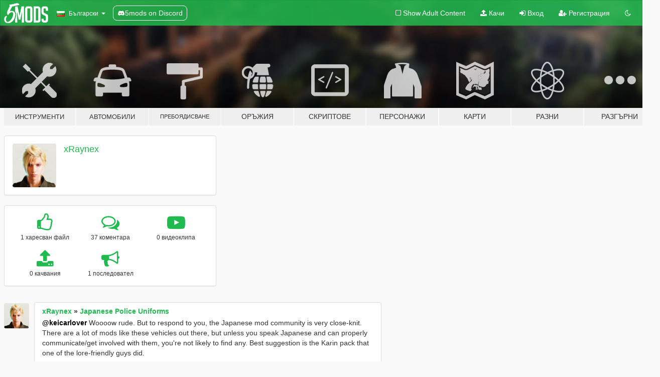

--- FILE ---
content_type: text/html; charset=utf-8
request_url: https://bg.gta5-mods.com/users/xRaynex
body_size: 8612
content:

<!DOCTYPE html>
<html lang="bg" dir="ltr">
<head>
	<title>
		GTA 5 Модове от xRaynex - GTA5-Mods.com
	</title>

		<script
		  async
		  src="https://hb.vntsm.com/v4/live/vms/sites/gta5-mods.com/index.js"
        ></script>

        <script>
          self.__VM = self.__VM || [];
          self.__VM.push(function (admanager, scope) {
            scope.Config.buildPlacement((configBuilder) => {
              configBuilder.add("billboard");
              configBuilder.addDefaultOrUnique("mobile_mpu").setBreakPoint("mobile")
            }).display("top-ad");

            scope.Config.buildPlacement((configBuilder) => {
              configBuilder.add("leaderboard");
              configBuilder.addDefaultOrUnique("mobile_mpu").setBreakPoint("mobile")
            }).display("central-ad");

            scope.Config.buildPlacement((configBuilder) => {
              configBuilder.add("mpu");
              configBuilder.addDefaultOrUnique("mobile_mpu").setBreakPoint("mobile")
            }).display("side-ad");

            scope.Config.buildPlacement((configBuilder) => {
              configBuilder.add("leaderboard");
              configBuilder.addDefaultOrUnique("mpu").setBreakPoint({ mediaQuery: "max-width:1200px" })
            }).display("central-ad-2");

            scope.Config.buildPlacement((configBuilder) => {
              configBuilder.add("leaderboard");
              configBuilder.addDefaultOrUnique("mobile_mpu").setBreakPoint("mobile")
            }).display("bottom-ad");

            scope.Config.buildPlacement((configBuilder) => {
              configBuilder.add("desktop_takeover");
              configBuilder.addDefaultOrUnique("mobile_takeover").setBreakPoint("mobile")
            }).display("takeover-ad");

            scope.Config.get('mpu').display('download-ad-1');
          });
        </script>

	<meta charset="utf-8">
	<meta name="viewport" content="width=320, initial-scale=1.0, maximum-scale=1.0">
	<meta http-equiv="X-UA-Compatible" content="IE=edge">
	<meta name="msapplication-config" content="none">
	<meta name="theme-color" content="#20ba4e">
	<meta name="msapplication-navbutton-color" content="#20ba4e">
	<meta name="apple-mobile-web-app-capable" content="yes">
	<meta name="apple-mobile-web-app-status-bar-style" content="#20ba4e">
	<meta name="csrf-param" content="authenticity_token" />
<meta name="csrf-token" content="kPjM2hPW6VQwYia4wwmLe0lYbioChE6SGZ4ZQd6sxdhal+NdJ+v26suuItkP6lws08Oxan6aCbHFTslJLkvV3A==" />
	

	<link rel="shortcut icon" type="image/x-icon" href="https://images.gta5-mods.com/icons/favicon.png">
	<link rel="stylesheet" media="screen" href="/assets/application-7e510725ebc5c55e88a9fd87c027a2aa9e20126744fbac89762e0fd54819c399.css" />
	    <link rel="alternate" hreflang="id" href="https://id.gta5-mods.com/users/xRaynex">
    <link rel="alternate" hreflang="ms" href="https://ms.gta5-mods.com/users/xRaynex">
    <link rel="alternate" hreflang="bg" href="https://bg.gta5-mods.com/users/xRaynex">
    <link rel="alternate" hreflang="ca" href="https://ca.gta5-mods.com/users/xRaynex">
    <link rel="alternate" hreflang="cs" href="https://cs.gta5-mods.com/users/xRaynex">
    <link rel="alternate" hreflang="da" href="https://da.gta5-mods.com/users/xRaynex">
    <link rel="alternate" hreflang="de" href="https://de.gta5-mods.com/users/xRaynex">
    <link rel="alternate" hreflang="el" href="https://el.gta5-mods.com/users/xRaynex">
    <link rel="alternate" hreflang="en" href="https://www.gta5-mods.com/users/xRaynex">
    <link rel="alternate" hreflang="es" href="https://es.gta5-mods.com/users/xRaynex">
    <link rel="alternate" hreflang="fr" href="https://fr.gta5-mods.com/users/xRaynex">
    <link rel="alternate" hreflang="gl" href="https://gl.gta5-mods.com/users/xRaynex">
    <link rel="alternate" hreflang="ko" href="https://ko.gta5-mods.com/users/xRaynex">
    <link rel="alternate" hreflang="hi" href="https://hi.gta5-mods.com/users/xRaynex">
    <link rel="alternate" hreflang="it" href="https://it.gta5-mods.com/users/xRaynex">
    <link rel="alternate" hreflang="hu" href="https://hu.gta5-mods.com/users/xRaynex">
    <link rel="alternate" hreflang="mk" href="https://mk.gta5-mods.com/users/xRaynex">
    <link rel="alternate" hreflang="nl" href="https://nl.gta5-mods.com/users/xRaynex">
    <link rel="alternate" hreflang="nb" href="https://no.gta5-mods.com/users/xRaynex">
    <link rel="alternate" hreflang="pl" href="https://pl.gta5-mods.com/users/xRaynex">
    <link rel="alternate" hreflang="pt-BR" href="https://pt.gta5-mods.com/users/xRaynex">
    <link rel="alternate" hreflang="ro" href="https://ro.gta5-mods.com/users/xRaynex">
    <link rel="alternate" hreflang="ru" href="https://ru.gta5-mods.com/users/xRaynex">
    <link rel="alternate" hreflang="sl" href="https://sl.gta5-mods.com/users/xRaynex">
    <link rel="alternate" hreflang="fi" href="https://fi.gta5-mods.com/users/xRaynex">
    <link rel="alternate" hreflang="sv" href="https://sv.gta5-mods.com/users/xRaynex">
    <link rel="alternate" hreflang="vi" href="https://vi.gta5-mods.com/users/xRaynex">
    <link rel="alternate" hreflang="tr" href="https://tr.gta5-mods.com/users/xRaynex">
    <link rel="alternate" hreflang="uk" href="https://uk.gta5-mods.com/users/xRaynex">
    <link rel="alternate" hreflang="zh-CN" href="https://zh.gta5-mods.com/users/xRaynex">

  <script src="/javascripts/ads.js"></script>

		<!-- Nexus Google Tag Manager -->
		<script nonce="true">
//<![CDATA[
				window.dataLayer = window.dataLayer || [];

						window.dataLayer.push({
								login_status: 'Guest',
								user_id: undefined,
								gta5mods_id: undefined,
						});

//]]>
</script>
		<script nonce="true">
//<![CDATA[
				(function(w,d,s,l,i){w[l]=w[l]||[];w[l].push({'gtm.start':
				new Date().getTime(),event:'gtm.js'});var f=d.getElementsByTagName(s)[0],
				j=d.createElement(s),dl=l!='dataLayer'?'&l='+l:'';j.async=true;j.src=
				'https://www.googletagmanager.com/gtm.js?id='+i+dl;f.parentNode.insertBefore(j,f);
				})(window,document,'script','dataLayer','GTM-KCVF2WQ');

//]]>
</script>		<!-- End Nexus Google Tag Manager -->
</head>
<body class=" bg">
	<!-- Google Tag Manager (noscript) -->
	<noscript><iframe src="https://www.googletagmanager.com/ns.html?id=GTM-KCVF2WQ"
										height="0" width="0" style="display:none;visibility:hidden"></iframe></noscript>
	<!-- End Google Tag Manager (noscript) -->

<div id="page-cover"></div>
<div id="page-loading">
	<span class="graphic"></span>
	<span class="message">Зарежда...</span>
</div>

<div id="page-cover"></div>

<nav id="main-nav" class="navbar navbar-default">
  <div class="container">
    <div class="navbar-header">
      <a class="navbar-brand" href="/"></a>

      <ul class="nav navbar-nav">
        <li id="language-dropdown" class="dropdown">
          <a href="#language" class="dropdown-toggle" data-toggle="dropdown">
            <span class="famfamfam-flag-bg icon"></span>&nbsp;
            <span class="language-name">Български</span>
            <span class="caret"></span>
          </a>

          <ul class="dropdown-menu dropdown-menu-with-footer">
                <li>
                  <a href="https://id.gta5-mods.com/users/xRaynex">
                    <span class="famfamfam-flag-id"></span>
                    <span class="language-name">Bahasa Indonesia</span>
                  </a>
                </li>
                <li>
                  <a href="https://ms.gta5-mods.com/users/xRaynex">
                    <span class="famfamfam-flag-my"></span>
                    <span class="language-name">Bahasa Melayu</span>
                  </a>
                </li>
                <li>
                  <a href="https://bg.gta5-mods.com/users/xRaynex">
                    <span class="famfamfam-flag-bg"></span>
                    <span class="language-name">Български</span>
                  </a>
                </li>
                <li>
                  <a href="https://ca.gta5-mods.com/users/xRaynex">
                    <span class="famfamfam-flag-catalonia"></span>
                    <span class="language-name">Català</span>
                  </a>
                </li>
                <li>
                  <a href="https://cs.gta5-mods.com/users/xRaynex">
                    <span class="famfamfam-flag-cz"></span>
                    <span class="language-name">Čeština</span>
                  </a>
                </li>
                <li>
                  <a href="https://da.gta5-mods.com/users/xRaynex">
                    <span class="famfamfam-flag-dk"></span>
                    <span class="language-name">Dansk</span>
                  </a>
                </li>
                <li>
                  <a href="https://de.gta5-mods.com/users/xRaynex">
                    <span class="famfamfam-flag-de"></span>
                    <span class="language-name">Deutsch</span>
                  </a>
                </li>
                <li>
                  <a href="https://el.gta5-mods.com/users/xRaynex">
                    <span class="famfamfam-flag-gr"></span>
                    <span class="language-name">Ελληνικά</span>
                  </a>
                </li>
                <li>
                  <a href="https://www.gta5-mods.com/users/xRaynex">
                    <span class="famfamfam-flag-gb"></span>
                    <span class="language-name">English</span>
                  </a>
                </li>
                <li>
                  <a href="https://es.gta5-mods.com/users/xRaynex">
                    <span class="famfamfam-flag-es"></span>
                    <span class="language-name">Español</span>
                  </a>
                </li>
                <li>
                  <a href="https://fr.gta5-mods.com/users/xRaynex">
                    <span class="famfamfam-flag-fr"></span>
                    <span class="language-name">Français</span>
                  </a>
                </li>
                <li>
                  <a href="https://gl.gta5-mods.com/users/xRaynex">
                    <span class="famfamfam-flag-es-gl"></span>
                    <span class="language-name">Galego</span>
                  </a>
                </li>
                <li>
                  <a href="https://ko.gta5-mods.com/users/xRaynex">
                    <span class="famfamfam-flag-kr"></span>
                    <span class="language-name">한국어</span>
                  </a>
                </li>
                <li>
                  <a href="https://hi.gta5-mods.com/users/xRaynex">
                    <span class="famfamfam-flag-in"></span>
                    <span class="language-name">हिन्दी</span>
                  </a>
                </li>
                <li>
                  <a href="https://it.gta5-mods.com/users/xRaynex">
                    <span class="famfamfam-flag-it"></span>
                    <span class="language-name">Italiano</span>
                  </a>
                </li>
                <li>
                  <a href="https://hu.gta5-mods.com/users/xRaynex">
                    <span class="famfamfam-flag-hu"></span>
                    <span class="language-name">Magyar</span>
                  </a>
                </li>
                <li>
                  <a href="https://mk.gta5-mods.com/users/xRaynex">
                    <span class="famfamfam-flag-mk"></span>
                    <span class="language-name">Македонски</span>
                  </a>
                </li>
                <li>
                  <a href="https://nl.gta5-mods.com/users/xRaynex">
                    <span class="famfamfam-flag-nl"></span>
                    <span class="language-name">Nederlands</span>
                  </a>
                </li>
                <li>
                  <a href="https://no.gta5-mods.com/users/xRaynex">
                    <span class="famfamfam-flag-no"></span>
                    <span class="language-name">Norsk</span>
                  </a>
                </li>
                <li>
                  <a href="https://pl.gta5-mods.com/users/xRaynex">
                    <span class="famfamfam-flag-pl"></span>
                    <span class="language-name">Polski</span>
                  </a>
                </li>
                <li>
                  <a href="https://pt.gta5-mods.com/users/xRaynex">
                    <span class="famfamfam-flag-br"></span>
                    <span class="language-name">Português do Brasil</span>
                  </a>
                </li>
                <li>
                  <a href="https://ro.gta5-mods.com/users/xRaynex">
                    <span class="famfamfam-flag-ro"></span>
                    <span class="language-name">Română</span>
                  </a>
                </li>
                <li>
                  <a href="https://ru.gta5-mods.com/users/xRaynex">
                    <span class="famfamfam-flag-ru"></span>
                    <span class="language-name">Русский</span>
                  </a>
                </li>
                <li>
                  <a href="https://sl.gta5-mods.com/users/xRaynex">
                    <span class="famfamfam-flag-si"></span>
                    <span class="language-name">Slovenščina</span>
                  </a>
                </li>
                <li>
                  <a href="https://fi.gta5-mods.com/users/xRaynex">
                    <span class="famfamfam-flag-fi"></span>
                    <span class="language-name">Suomi</span>
                  </a>
                </li>
                <li>
                  <a href="https://sv.gta5-mods.com/users/xRaynex">
                    <span class="famfamfam-flag-se"></span>
                    <span class="language-name">Svenska</span>
                  </a>
                </li>
                <li>
                  <a href="https://vi.gta5-mods.com/users/xRaynex">
                    <span class="famfamfam-flag-vn"></span>
                    <span class="language-name">Tiếng Việt</span>
                  </a>
                </li>
                <li>
                  <a href="https://tr.gta5-mods.com/users/xRaynex">
                    <span class="famfamfam-flag-tr"></span>
                    <span class="language-name">Türkçe</span>
                  </a>
                </li>
                <li>
                  <a href="https://uk.gta5-mods.com/users/xRaynex">
                    <span class="famfamfam-flag-ua"></span>
                    <span class="language-name">Українська</span>
                  </a>
                </li>
                <li>
                  <a href="https://zh.gta5-mods.com/users/xRaynex">
                    <span class="famfamfam-flag-cn"></span>
                    <span class="language-name">中文</span>
                  </a>
                </li>
          </ul>
        </li>
        <li class="discord-link">
          <a href="https://discord.gg/2PR7aMzD4U" target="_blank" rel="noreferrer">
            <img src="https://images.gta5-mods.com/site/discord-header.svg" height="15px" alt="">
            <span>5mods on Discord</span>
          </a>
        </li>
      </ul>
    </div>

    <ul class="nav navbar-nav navbar-right">
        <li>
          <a href="/adult_filter" title="Light mode">
              <span class="fa fa-square-o"></span>
            <span>Show Adult <span class="adult-filter__content-text">Content</span></span>
          </a>
        </li>
      <li class="hidden-xs">
        <a href="/upload">
          <span class="icon fa fa-upload"></span>
          Качи
        </a>
      </li>

        <li>
          <a href="/login?r=/users/xRaynex">
            <span class="icon fa fa-sign-in"></span>
            <span class="login-text">Вход</span>
          </a>
        </li>

        <li class="hidden-xs">
          <a href="/register?r=/users/xRaynex">
            <span class="icon fa fa-user-plus"></span>
            Регистрация
          </a>
        </li>

        <li>
            <a href="/dark_mode" title="Dark mode">
              <span class="fa fa-moon-o"></span>
            </a>
        </li>

      <li id="search-dropdown">
        <a href="#search" class="dropdown-toggle" data-toggle="dropdown">
          <span class="fa fa-search"></span>
        </a>

        <div class="dropdown-menu">
          <div class="form-inline">
            <div class="form-group">
              <div class="input-group">
                <div class="input-group-addon"><span  class="fa fa-search"></span></div>
                <input type="text" class="form-control" placeholder="Търси в GTA 5 модове...">
              </div>
            </div>
            <button type="submit" class="btn btn-primary">
              Търси
            </button>
          </div>
        </div>
      </li>
    </ul>
  </div>
</nav>

<div id="banner" class="">
  <div class="container hidden-xs">
    <div id="intro">
      <h1 class="styled">Добре дошли в GTA5-Mods.com</h1>
      <p>Select one of the following categories to start browsing the latest GTA 5 PC mods:</p>
    </div>
  </div>

  <div class="container">
    <ul id="navigation" class="clearfix bg">
        <li class="tools ">
          <a href="/tools">
            <span class="icon-category"></span>
            <span class="label-border"></span>
            <span class="label-category lg-small md-small xxs-small">
              <span>Инструменти</span>
            </span>
          </a>
        </li>
        <li class="vehicles ">
          <a href="/vehicles">
            <span class="icon-category"></span>
            <span class="label-border"></span>
            <span class="label-category lg-small md-small xxs-small">
              <span>Автомобили</span>
            </span>
          </a>
        </li>
        <li class="paintjobs ">
          <a href="/paintjobs">
            <span class="icon-category"></span>
            <span class="label-border"></span>
            <span class="label-category lg-tiny md-tiny xs-small xxs-tiny">
              <span>Пребоядисване</span>
            </span>
          </a>
        </li>
        <li class="weapons ">
          <a href="/weapons">
            <span class="icon-category"></span>
            <span class="label-border"></span>
            <span class="label-category ">
              <span>Оръжия</span>
            </span>
          </a>
        </li>
        <li class="scripts ">
          <a href="/scripts">
            <span class="icon-category"></span>
            <span class="label-border"></span>
            <span class="label-category ">
              <span>Скриптове</span>
            </span>
          </a>
        </li>
        <li class="player ">
          <a href="/player">
            <span class="icon-category"></span>
            <span class="label-border"></span>
            <span class="label-category md-small">
              <span>Персонажи</span>
            </span>
          </a>
        </li>
        <li class="maps ">
          <a href="/maps">
            <span class="icon-category"></span>
            <span class="label-border"></span>
            <span class="label-category ">
              <span>Карти</span>
            </span>
          </a>
        </li>
        <li class="misc ">
          <a href="/misc">
            <span class="icon-category"></span>
            <span class="label-border"></span>
            <span class="label-category ">
              <span>Разни</span>
            </span>
          </a>
        </li>
      <li id="more-dropdown" class="more dropdown">
        <a href="#more" class="dropdown-toggle" data-toggle="dropdown">
          <span class="icon-category"></span>
          <span class="label-border"></span>
          <span class="label-category ">
            <span>Разгърни</span>
          </span>
        </a>

        <ul class="dropdown-menu pull-right">
          <li>
            <a href="http://www.gta5cheats.com" target="_blank">
              <span class="fa fa-external-link"></span>
              GTA 5 Cheats
            </a>
          </li>
        </ul>
      </li>
    </ul>
  </div>
</div>

<div id="content">
  
<div id="profile" data-user-id="4793">
  <div class="container">


        <div class="row">
          <div class="col-sm-6 col-md-4">
            <div class="user-panel panel panel-default">
              <div class="panel-body">
                <div class="row">
                  <div class="col-xs-3">
                    <a href="/users/xRaynex">
                      <img class="img-responsive" src="https://img.gta5-mods.com/q75-w100-h100-cfill/avatars/4793/a0c44d-Prompto.jpg" alt="A0c44d prompto" />
                    </a>
                  </div>
                  <div class="col-xs-9">
                    <a class="username" href="/users/xRaynex">xRaynex</a>

                        <br/>

                            <div class="user-social">
                              












                            </div>


                            



                  </div>
                </div>
              </div>
            </div>

              <div class="panel panel-default" dir="auto">
                <div class="panel-body">
                    <div class="user-stats">
                      <div class="row">
                        <div class="col-xs-4">
                          <span class="stat-icon fa fa-thumbs-o-up"></span>
                          <span class="stat-label">
                            1 харесван файл
                          </span>
                        </div>
                        <div class="col-xs-4">
                          <span class="stat-icon fa fa-comments-o"></span>
                          <span class="stat-label">
                            37 коментара
                          </span>
                        </div>
                        <div class="col-xs-4">
                          <span class="stat-icon fa fa-youtube-play"></span>
                          <span class="stat-label">
                            0 видеоклипа
                          </span>
                        </div>
                      </div>

                      <div class="row">
                        <div class="col-xs-4">
                          <span class="stat-icon fa fa-upload"></span>
                          <span class="stat-label">
                            0 качвания
                          </span>
                        </div>
                        <div class="col-xs-4">
                          <span class="stat-icon fa fa-bullhorn"></span>
                          <span class="stat-label">
                            1 последовател
                          </span>
                        </div>
                      </div>
                    </div>
                </div>
              </div>
          </div>

        </div>

            <div class="row">

                  <div id="comments" class="col-sm-7">
                    <ul class="media-list comments-list" style="display: block;">
                      
    <li id="comment-2374266" class="comment media " data-comment-id="2374266" data-username="xRaynex" data-mentions="[&quot;keicarlover&quot;]">
      <div class="media-left">
        <a href="/users/xRaynex"><img class="media-object" src="https://img.gta5-mods.com/q75-w100-h100-cfill/avatars/4793/a0c44d-Prompto.jpg" alt="A0c44d prompto" /></a>
      </div>
      <div class="media-body">
        <div class="panel panel-default">
          <div class="panel-body">
            <div class="media-heading clearfix">
              <div class="pull-left flip" dir="auto">
                <a href="/users/xRaynex">xRaynex</a>
                    &raquo;
                    <a href="/player/japanese-police-uniforms">Japanese Police Uniforms</a>
              </div>
              <div class="pull-right flip">
                

                
              </div>
            </div>

            <div class="comment-text " dir="auto"><p><a class="mention" href="/users/keicarlover">@keicarlover</a> Woooow rude. But to respond to you, the Japanese mod community is very close-knit. There are a lot of mods like these vehicles out there, but unless you speak Japanese and can properly communicate/get involved with them, you&#39;re not likely to find any. Best suggestion is the Karin pack that one of the lore-friendly guys did.</p></div>

            <div class="media-details clearfix">
              <div class="row">
                <div class="col-md-8 text-left flip">

                    <a class="inline-icon-text" href="/player/japanese-police-uniforms#comment-2374266"><span class="fa fa-comments-o"></span>Погледни контекста</a>

                  

                  
                </div>
                <div class="col-md-4 text-right flip" title="нед, 03 авг. 2025, 23:45:12 +0000">03 август 2025</div>
              </div>
            </div>
          </div>
        </div>
      </div>
    </li>

    <li id="comment-2014425" class="comment media " data-comment-id="2014425" data-username="xRaynex" data-mentions="[]">
      <div class="media-left">
        <a href="/users/xRaynex"><img class="media-object" src="https://img.gta5-mods.com/q75-w100-h100-cfill/avatars/4793/a0c44d-Prompto.jpg" alt="A0c44d prompto" /></a>
      </div>
      <div class="media-body">
        <div class="panel panel-default">
          <div class="panel-body">
            <div class="media-heading clearfix">
              <div class="pull-left flip" dir="auto">
                <a href="/users/xRaynex">xRaynex</a>
                    &raquo;
                    <a href="/vehicles/emperor-altior-add-on-tuning">Emperor Altior [Add-on | Tuning]</a>
              </div>
              <div class="pull-right flip">
                

                
              </div>
            </div>

            <div class="comment-text " dir="auto"><p>So glad to finally see a Crown-alike. Can I suggest the &#39;Vanilla Edit&#39; tag? Seems to be the easiest way to sort in-lore manufactured cars. Is there any chance of fender mirrors as an option? Would be awesome to see a taxi version. </p></div>

            <div class="media-details clearfix">
              <div class="row">
                <div class="col-md-8 text-left flip">

                    <a class="inline-icon-text" href="/vehicles/emperor-altior-add-on-tuning#comment-2014425"><span class="fa fa-comments-o"></span>Погледни контекста</a>

                  

                  
                </div>
                <div class="col-md-4 text-right flip" title="пон, 04 апр. 2022, 06:45:36 +0000">04 април 2022</div>
              </div>
            </div>
          </div>
        </div>
      </div>
    </li>

    <li id="comment-2003808" class="comment media " data-comment-id="2003808" data-username="xRaynex" data-mentions="[]">
      <div class="media-left">
        <a href="/users/xRaynex"><img class="media-object" src="https://img.gta5-mods.com/q75-w100-h100-cfill/avatars/4793/a0c44d-Prompto.jpg" alt="A0c44d prompto" /></a>
      </div>
      <div class="media-body">
        <div class="panel panel-default">
          <div class="panel-body">
            <div class="media-heading clearfix">
              <div class="pull-left flip" dir="auto">
                <a href="/users/xRaynex">xRaynex</a>
                    &raquo;
                    <a href="/vehicles/brute-bus-improvements-replace">Improved Bus [Replace]</a>
              </div>
              <div class="pull-right flip">
                

                
              </div>
            </div>

            <div class="comment-text " dir="auto"><p>You do amazing work. Is there any chance of a modernized Brute Bus model? Something like the newer buses we see in the States? Or maybe an articulated one?</p></div>

            <div class="media-details clearfix">
              <div class="row">
                <div class="col-md-8 text-left flip">

                    <a class="inline-icon-text" href="/vehicles/brute-bus-improvements-replace#comment-2003808"><span class="fa fa-comments-o"></span>Погледни контекста</a>

                  

                  
                </div>
                <div class="col-md-4 text-right flip" title="съб, 05 март 2022, 19:39:04 +0000">05 март 2022</div>
              </div>
            </div>
          </div>
        </div>
      </div>
    </li>

    <li id="comment-2003807" class="comment media " data-comment-id="2003807" data-username="xRaynex" data-mentions="[]">
      <div class="media-left">
        <a href="/users/xRaynex"><img class="media-object" src="https://img.gta5-mods.com/q75-w100-h100-cfill/avatars/4793/a0c44d-Prompto.jpg" alt="A0c44d prompto" /></a>
      </div>
      <div class="media-body">
        <div class="panel panel-default">
          <div class="panel-body">
            <div class="media-heading clearfix">
              <div class="pull-left flip" dir="auto">
                <a href="/users/xRaynex">xRaynex</a>
                    &raquo;
                    <a href="/vehicles/replace-addon-greater-toronto-bus-transit-multipack-part-1">Toronto Transit Commission Bus Pack - Part 1 [Add-On / Replace] </a>
              </div>
              <div class="pull-right flip">
                

                
              </div>
            </div>

            <div class="comment-text " dir="auto"><p>Beautiful work. I know it&#39;s not usually your forte, but is there any chance you&#39;d consider a modernized version of the lore buses? I don&#39;t think I&#39;ve seen anyone else do an articulated one, either.</p></div>

            <div class="media-details clearfix">
              <div class="row">
                <div class="col-md-8 text-left flip">

                    <a class="inline-icon-text" href="/vehicles/replace-addon-greater-toronto-bus-transit-multipack-part-1#comment-2003807"><span class="fa fa-comments-o"></span>Погледни контекста</a>

                  

                  
                </div>
                <div class="col-md-4 text-right flip" title="съб, 05 март 2022, 19:36:09 +0000">05 март 2022</div>
              </div>
            </div>
          </div>
        </div>
      </div>
    </li>

    <li id="comment-1988857" class="comment media " data-comment-id="1988857" data-username="xRaynex" data-mentions="[]">
      <div class="media-left">
        <a href="/users/xRaynex"><img class="media-object" src="https://img.gta5-mods.com/q75-w100-h100-cfill/avatars/4793/a0c44d-Prompto.jpg" alt="A0c44d prompto" /></a>
      </div>
      <div class="media-body">
        <div class="panel panel-default">
          <div class="panel-body">
            <div class="media-heading clearfix">
              <div class="pull-left flip" dir="auto">
                <a href="/users/xRaynex">xRaynex</a>
                    &raquo;
                    <a href="/vehicles/raccoon-city-services-pack">Raccoon City Services Pack</a>
              </div>
              <div class="pull-right flip">
                

                
              </div>
            </div>

            <div class="comment-text " dir="auto"><p>As an added, any chance of this coming in as an lml install?</p></div>

            <div class="media-details clearfix">
              <div class="row">
                <div class="col-md-8 text-left flip">

                    <a class="inline-icon-text" href="/vehicles/raccoon-city-services-pack#comment-1988857"><span class="fa fa-comments-o"></span>Погледни контекста</a>

                  

                  
                </div>
                <div class="col-md-4 text-right flip" title="вт, 25 ян. 2022, 07:33:59 +0000">25 януари 2022</div>
              </div>
            </div>
          </div>
        </div>
      </div>
    </li>

    <li id="comment-1988445" class="comment media " data-comment-id="1988445" data-username="xRaynex" data-mentions="[]">
      <div class="media-left">
        <a href="/users/xRaynex"><img class="media-object" src="https://img.gta5-mods.com/q75-w100-h100-cfill/avatars/4793/a0c44d-Prompto.jpg" alt="A0c44d prompto" /></a>
      </div>
      <div class="media-body">
        <div class="panel panel-default">
          <div class="panel-body">
            <div class="media-heading clearfix">
              <div class="pull-left flip" dir="auto">
                <a href="/users/xRaynex">xRaynex</a>
                    &raquo;
                    <a href="/vehicles/raccoon-city-services-pack">Raccoon City Services Pack</a>
              </div>
              <div class="pull-right flip">
                

                
              </div>
            </div>

            <div class="comment-text " dir="auto"><p>This is glorious. This, the EUP Resident Evil pack... I just don&#39;t have the patience for setting up an LSPDFR backup file. Hopefully someone will put something together. It&#39;d be absolutely perfect.</p></div>

            <div class="media-details clearfix">
              <div class="row">
                <div class="col-md-8 text-left flip">

                    <a class="inline-icon-text" href="/vehicles/raccoon-city-services-pack#comment-1988445"><span class="fa fa-comments-o"></span>Погледни контекста</a>

                  

                  
                </div>
                <div class="col-md-4 text-right flip" title="пон, 24 ян. 2022, 02:56:06 +0000">24 януари 2022</div>
              </div>
            </div>
          </div>
        </div>
      </div>
    </li>

    <li id="comment-1957338" class="comment media " data-comment-id="1957338" data-username="xRaynex" data-mentions="[]">
      <div class="media-left">
        <a href="/users/xRaynex"><img class="media-object" src="https://img.gta5-mods.com/q75-w100-h100-cfill/avatars/4793/a0c44d-Prompto.jpg" alt="A0c44d prompto" /></a>
      </div>
      <div class="media-body">
        <div class="panel panel-default">
          <div class="panel-body">
            <div class="media-heading clearfix">
              <div class="pull-left flip" dir="auto">
                <a href="/users/xRaynex">xRaynex</a>
                    &raquo;
                    <a href="/vehicles/enus-super-diamond-s-add-on-tuning">Enus Super Diamond S [Add-On | Tuning]</a>
              </div>
              <div class="pull-right flip">
                

                <span class="comment-rating" data-rating="5.0"></span>
              </div>
            </div>

            <div class="comment-text " dir="auto"><p>Absolutely beautiful. Makes me wish for a proper Toyota Century. But until it comes around, this is definitely the crème of the crop.</p></div>

            <div class="media-details clearfix">
              <div class="row">
                <div class="col-md-8 text-left flip">

                    <a class="inline-icon-text" href="/vehicles/enus-super-diamond-s-add-on-tuning#comment-1957338"><span class="fa fa-comments-o"></span>Погледни контекста</a>

                  

                  
                </div>
                <div class="col-md-4 text-right flip" title="вт, 09 ноем. 2021, 08:18:03 +0000">09 ноември 2021</div>
              </div>
            </div>
          </div>
        </div>
      </div>
    </li>

    <li id="comment-1894784" class="comment media " data-comment-id="1894784" data-username="xRaynex" data-mentions="[]">
      <div class="media-left">
        <a href="/users/xRaynex"><img class="media-object" src="https://img.gta5-mods.com/q75-w100-h100-cfill/avatars/4793/a0c44d-Prompto.jpg" alt="A0c44d prompto" /></a>
      </div>
      <div class="media-body">
        <div class="panel panel-default">
          <div class="panel-body">
            <div class="media-heading clearfix">
              <div class="pull-left flip" dir="auto">
                <a href="/users/xRaynex">xRaynex</a>
                    &raquo;
                    <a href="/weapons/smith-wesson-m19-inspired-by-roger-murtaugh-s-pistol">Smith &amp; Wesson M19 (Inspired by Roger Murtaugh&#39;s pistol)  [Animated]</a>
              </div>
              <div class="pull-right flip">
                

                
              </div>
            </div>

            <div class="comment-text " dir="auto"><p>Any chance of a 2&quot; snub nosed version/detective special? I&#39;m looking for an M36, but I&#39;m dubious we&#39;d ever actually see it for the game.</p></div>

            <div class="media-details clearfix">
              <div class="row">
                <div class="col-md-8 text-left flip">

                    <a class="inline-icon-text" href="/weapons/smith-wesson-m19-inspired-by-roger-murtaugh-s-pistol#comment-1894784"><span class="fa fa-comments-o"></span>Погледни контекста</a>

                  

                  
                </div>
                <div class="col-md-4 text-right flip" title="вт, 06 юли 2021, 10:18:42 +0000">06 юли 2021</div>
              </div>
            </div>
          </div>
        </div>
      </div>
    </li>

    <li id="comment-1816175" class="comment media " data-comment-id="1816175" data-username="xRaynex" data-mentions="[]">
      <div class="media-left">
        <a href="/users/xRaynex"><img class="media-object" src="https://img.gta5-mods.com/q75-w100-h100-cfill/avatars/4793/a0c44d-Prompto.jpg" alt="A0c44d prompto" /></a>
      </div>
      <div class="media-body">
        <div class="panel panel-default">
          <div class="panel-body">
            <div class="media-heading clearfix">
              <div class="pull-left flip" dir="auto">
                <a href="/users/xRaynex">xRaynex</a>
                    &raquo;
                    <a href="/vehicles/yrt-based-ls-transit-2nd-generation-novabus-lfs">YRT Based LS Transit 2nd Generation Novabus LFS</a>
              </div>
              <div class="pull-right flip">
                

                
              </div>
            </div>

            <div class="comment-text " dir="auto"><p>Is there any chance we might see further expansion of buses for Bus Sim V/just in general? I think I can say hands-down this is by far the best North American-style bus available.</p></div>

            <div class="media-details clearfix">
              <div class="row">
                <div class="col-md-8 text-left flip">

                    <a class="inline-icon-text" href="/vehicles/yrt-based-ls-transit-2nd-generation-novabus-lfs#comment-1816175"><span class="fa fa-comments-o"></span>Погледни контекста</a>

                  

                  
                </div>
                <div class="col-md-4 text-right flip" title="съб, 27 фев. 2021, 23:09:15 +0000">27 февруари 2021</div>
              </div>
            </div>
          </div>
        </div>
      </div>
    </li>

    <li id="comment-1816160" class="comment media " data-comment-id="1816160" data-username="xRaynex" data-mentions="[]">
      <div class="media-left">
        <a href="/users/xRaynex"><img class="media-object" src="https://img.gta5-mods.com/q75-w100-h100-cfill/avatars/4793/a0c44d-Prompto.jpg" alt="A0c44d prompto" /></a>
      </div>
      <div class="media-body">
        <div class="panel panel-default">
          <div class="panel-body">
            <div class="media-heading clearfix">
              <div class="pull-left flip" dir="auto">
                <a href="/users/xRaynex">xRaynex</a>
                    &raquo;
                    <a href="/vehicles/lore-friendly-liveries-for-brute-bus-ivpack-gta-iv-style-add-on-replace-liveries-template">Lore-Friendly Liveries for Brute Retro Bus (IVPack / GTA IV style) [Add-On | Replace | Liveries | Template]</a>
              </div>
              <div class="pull-right flip">
                

                
              </div>
            </div>

            <div class="comment-text " dir="auto"><p>Pictures anywhere perhaps of the LTA skin on this thing?</p></div>

            <div class="media-details clearfix">
              <div class="row">
                <div class="col-md-8 text-left flip">

                    <a class="inline-icon-text" href="/vehicles/lore-friendly-liveries-for-brute-bus-ivpack-gta-iv-style-add-on-replace-liveries-template#comment-1816160"><span class="fa fa-comments-o"></span>Погледни контекста</a>

                  

                  
                </div>
                <div class="col-md-4 text-right flip" title="съб, 27 фев. 2021, 22:30:16 +0000">27 февруари 2021</div>
              </div>
            </div>
          </div>
        </div>
      </div>
    </li>

                    </ul>
                  </div>
            </div>

  </div>
</div>
</div>
<div id="footer">
  <div class="container">

    <div class="row">

      <div class="col-sm-4 col-md-4">

        <a href="/users/Slim Trashman" class="staff">Designed in Alderney</a><br/>
        <a href="/users/rappo" class="staff">Made in Los Santos</a>

      </div>

      <div class="col-sm-8 col-md-8 hidden-xs">

        <div class="col-md-4 hidden-sm hidden-xs">
          <ul>
            <li>
              <a href="/tools">GTA 5 инструменти за модове</a>
            </li>
            <li>
              <a href="/vehicles">GTA 5 автомобилни модове</a>
            </li>
            <li>
              <a href="/paintjobs">GTA 5 Автомобилни модове за пребоядисване</a>
            </li>
            <li>
              <a href="/weapons">GTA 5 модове за оръжия</a>
            </li>
            <li>
              <a href="/scripts">GTA 5 скриптинг модове</a>
            </li>
            <li>
              <a href="/player">GTA 5 модове за героя</a>
            </li>
            <li>
              <a href="/maps">GTA 5 модове за карти</a>
            </li>
            <li>
              <a href="/misc">GTA 5 разни модове</a>
            </li>
          </ul>
        </div>

        <div class="col-sm-4 col-md-4 hidden-xs">
          <ul>
            <li>
              <a href="/all">Най-нови файлове</a>
            </li>
            <li>
              <a href="/all/tags/featured">Препоръчани файлове</a>
            </li>
            <li>
              <a href="/all/most-liked">Най-харесвани файлове</a>
            </li>
            <li>
              <a href="/all/most-downloaded">Най-теглени файлове</a>
            </li>
            <li>
              <a href="/all/highest-rated">Най-високо оценени файлове</a>
            </li>
            <li>
              <a href="/leaderboard">GTA5-Mods.com Класиране</a>
            </li>
          </ul>
        </div>

        <div class="col-sm-4 col-md-4">
          <ul>
            <li>
              <a href="/contact">
                Свържете се
              </a>
            </li>
            <li>
              <a href="/privacy">
                Декларация за поверителност
              </a>
            </li>
            <li>
              <a href="/terms">
                Terms of Use
              </a>
            </li>
            <li>
              <a href="https://www.cognitoforms.com/NexusMods/_5ModsDMCAForm">
                DMCA
              </a>
            </li>
            <li>
              <a href="https://www.twitter.com/5mods" class="social" target="_blank" rel="noreferrer" title="@5mods в Twitter">
                <span class="fa fa-twitter-square"></span>
                @5mods в Twitter
              </a>
            </li>
            <li>
              <a href="https://www.facebook.com/5mods" class="social" target="_blank" rel="noreferrer" title="5mods във Facebook">
                <span class="fa fa-facebook-official"></span>
                5mods във Facebook
              </a>
            </li>
            <li>
              <a href="https://discord.gg/2PR7aMzD4U" class="social" target="_blank" rel="noreferrer" title="5mods on Discord">
                <img src="https://images.gta5-mods.com/site/discord-footer.svg#discord" height="15px" alt="">
                5mods on Discord
              </a>
            </li>
          </ul>
        </div>

      </div>

    </div>
  </div>
</div>

<script src="/assets/i18n-df0d92353b403d0e94d1a4f346ded6a37d72d69e9a14f2caa6d80e755877da17.js"></script>
<script src="/assets/translations-a23fafd59dbdbfa99c7d1d49b61f0ece1d1aff5b9b63d693ca14bfa61420d77c.js"></script>
<script type="text/javascript">
		I18n.defaultLocale = 'en';
		I18n.locale = 'bg';
		I18n.fallbacks = true;

		var GTA5M = {User: {authenticated: false}};
</script>
<script src="/assets/application-d3801923323270dc3fae1f7909466e8a12eaf0dc3b846aa57c43fa1873fe9d56.js"></script>
  <script src="https://apis.google.com/js/platform.js" xmlns="http://www.w3.org/1999/html"></script>
            <script type="application/ld+json">
            {
              "@context": "http://schema.org",
              "@type": "Person",
              "name": "xRaynex"
            }
            </script>


<!-- Quantcast Tag -->
<script type="text/javascript">
		var _qevents = _qevents || [];
		(function () {
				var elem = document.createElement('script');
				elem.src = (document.location.protocol == "https:" ? "https://secure" : "http://edge") + ".quantserve.com/quant.js";
				elem.async = true;
				elem.type = "text/javascript";
				var scpt = document.getElementsByTagName('script')[0];
				scpt.parentNode.insertBefore(elem, scpt);
		})();
		_qevents.push({
				qacct: "p-bcgV-fdjlWlQo"
		});
</script>
<noscript>
	<div style="display:none;">
		<img src="//pixel.quantserve.com/pixel/p-bcgV-fdjlWlQo.gif" border="0" height="1" width="1" alt="Quantcast"/>
	</div>
</noscript>
<!-- End Quantcast tag -->

<!-- Ad Blocker Checks -->
<script type="application/javascript">
    (function () {
        console.log("ABD: ", window.AdvertStatus);
        if (window.AdvertStatus === undefined) {
            var container = document.createElement('div');
            container.classList.add('container');

            var div = document.createElement('div');
            div.classList.add('alert', 'alert-warning');
            div.innerText = "Ad-blockers can cause errors with the image upload service, please consider turning them off if you have issues.";
            container.appendChild(div);

            var upload = document.getElementById('upload');
            if (upload) {
                upload.insertBefore(container, upload.firstChild);
            }
        }
    })();
</script>



<div class="js-paloma-hook" data-id="1769115538627">
  <script type="text/javascript">
    (function(){
      // Do not continue if Paloma not found.
      if (window['Paloma'] === undefined) {
        return true;
      }

      Paloma.env = 'production';

      // Remove any callback details if any
      $('.js-paloma-hook[data-id!=' + 1769115538627 + ']').remove();

      var request = {"resource":"User","action":"profile","params":{}};

      Paloma.engine.setRequest({
        id: "1769115538627",
        resource: request['resource'],
        action: request['action'],
        params: request['params']});
    })();
  </script>
</div>
</body>
</html>
